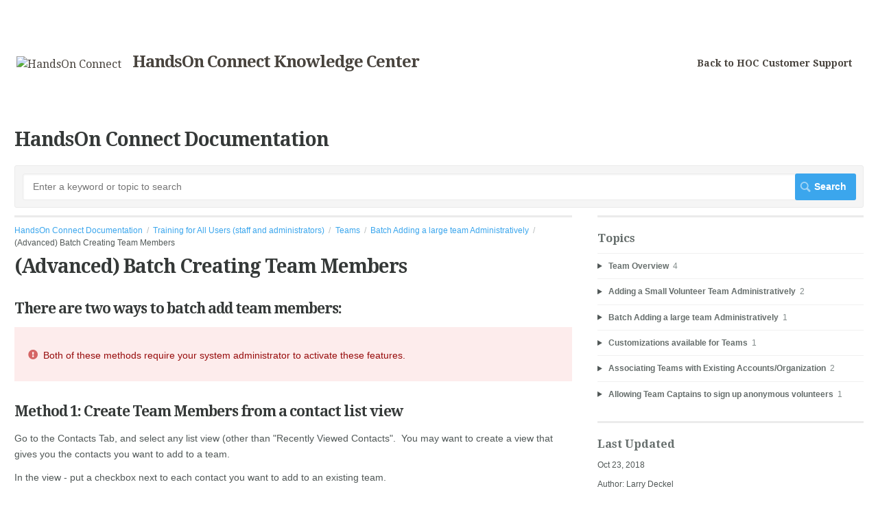

--- FILE ---
content_type: text/html; charset=utf-8
request_url: https://training.handsonconnect.org/m/3437/l/592521-advanced-batch-creating-team-members
body_size: 8720
content:
<!DOCTYPE html>
<html lang="en">
  <head>
    <meta http-equiv='Content-Type' content='text/html;charset=UTF-8'>
<meta http-equiv="X-UA-Compatible" content="IE=edge">
<meta name="viewport" content="width=device-width, initial-scale=1">
<title>(Advanced) Batch Creating Team Members | Teams | HandsOn Connect Documentation</title>
<meta name='description' content=''>

<meta name="turbo-prefetch" content="false">

  <meta name="csrf-param" content="authenticity_token" />
<meta name="csrf-token" content="RVrDwDHgEF9akKhKfHo0rz5OrLCe-yrx9lG-zUPEUH_EjvPMjDrVUdGxhgNkaL-rXXQO0u5n7nrW7NHOIGFzuQ" />

  <meta name="csp-nonce" />


<meta name="robots" content="noindex">

    <link rel="stylesheet" href="https://assets.screensteps.com/assets/themes/fonts/droid-serif-4adee862.css" />
    <link rel="stylesheet" href="https://assets.screensteps.com/assets/themes/fonts/helvetica-817579c9.css" />

<link rel="stylesheet" href="https://assets.screensteps.com/assets/themes/alpha-73478f86.css" data-turbo-track="reload" />
<style>
  /* headings */
  h1,
  h1.toc-heading,
  h2.toc-heading {
    color: #353938;
  }

  h2.toc-subheading,
  h3.toc-subheading,
  h4.toc-subheading,
  h5.toc-subheading,
  h6.toc-subheading {
    color: #5a616c;
  }

  .screensteps-article-content h2 {
    color: #353938;
  }

  .screensteps-article-content h3,
  .screensteps-article-content h4,
  .screensteps-article-content h5,
  .screensteps-article-content h6 {
    color: #666e6c;
  }

  .screensteps-sidebar h3 {
    color: #666e6c;
  }

  .sidebar-subheading {
    color: #666e6c;
  }

  .comments-heading {
    color: #666e6c;
  }

  /* base/_buttons */
  input[type="button"],
  input[type="reset"],
  input[type="submit"],
  button,
  .screensteps-bg-action-color,
  .screensteps-courses .screensteps-progress-bar::before,
  .classic-sidebar .ss-button {
    background-color: #3ba6ed;
  }

  input[type="button"]:hover,
  input[type="reset"]:hover,
  input[type="submit"]:hover,
  button:hover,
  button.screensteps-bg-action-color:hover,
  a.screensteps-bg-action-color:hover,
  .classic-sidebar .ss-button:hover {
    background-color: #a6bb19;
  }

  /* base/_forms */
  input[type="email"]:focus,
  input[type="number"]:focus,
  input[type="password"]:focus,
  input[type="search"]:focus,
  input[type="tel"]:focus,
  input[type="text"]:focus,
  input[type="url"]:focus,
  input[type="color"]:focus,
  input[type="date"]:focus,
  input[type="datetime"]:focus,
  input[type="datetime-local"]:focus,
  input[type="month"]:focus,
  input[type="time"]:focus,
  input[type="week"]:focus,
  select[multiple=multiple]:focus,
  textarea:focus {
    border-color: #3ba6ed;
  }


  .screensteps-training-site .screensteps-main-search .search-field:not(:placeholder-shown) {
    box-shadow: 0 0 0 2px #ffffff;
  }

  /* base/_typography */
  body {
    background-color: #ffffff !important;
    color: #515857;
  }

  a, .screensteps-sidebar-widget .icon-links button {
    color: #3ba6ed;
  }



  /* _screensteps-container */
  .screensteps-container a:visited {
    color: #3ba6ed;
  }
 .screensteps-container a:active,
 .screensteps-container a:focus,
 .screensteps-container a:hover {
    color: #a6bb19;
  }

  /* _screensteps-manual-contents */
  .screensteps-manual-contents h2 a {
    color: #3ba6ed;
  }
  /* _screensteps-foldable-sections */
  .screensteps-main-content .embedded-chapter-article > * {
    color: #3ba6ed;
  }

  /* screensteps-header */
  .screensteps-branding h1,
  .screensteps-header .screensteps-branding a,
  .screensteps-training-site .screensteps-profile-subnav-toggle {
    color: #49443e;
  }

  .screensteps-header .screensteps-branding a:hover {
    color: #a6bb19;
  }

  /* meta data text */
  .chapter-count,
  .screensteps-comment-count,
  .screensteps-lesson-details,
  .nested-chapter-lessons a.active:after,
  .screensteps-single-comment time {
    color: #838c8b;
  }
</style>

<script src="https://assets.screensteps.com/assets/jquery-9eb95fa6.js"></script>
<script src="https://assets.screensteps.com/assets/application-842832e6.js" defer="defer" data-turbo-track="reload"></script>


  <style media=''>.screensteps-container {
  margin: 0;
  max-width: none;
  font-size: 14px;
}

#page {
  max-width: 1205px;
}

li.profile { display: none; }</style>






    
      <link rel="alternate" type="application/rss+xml" title="RSS: All Lessons for HandsOn Connect Documentation" href="/?format=rss" />
  <link rel="alternate" type="application/rss+xml" title="RSS: Lessons for manual Teams" href="/m/3437.rss" />

  </head>
  <body id="body" class="site-article helvetica-body droid-serif-header" data-content-template="2015" data-controller="toaster">
      

      <header class="screensteps-header" role="banner">
  <a class="skip-navigation--link" id="skip-navigation" href="#screensteps-main-content">
  Skip to main content
</a>

  <div class="screensteps-branding">
    <div class="logo-wrapper">
        <span class="company-logo">
          <a href="/" title="HandsOn Connect Documentation">
            <img alt="HandsOn Connect" class="screensteps-site-logo" src="https://media.screensteps.com/logos/8772/image.png" />
          </a>
        </span>
        <h1 class="company-name">HandsOn Connect Knowledge Center</h1>
    </div>

      <ul class="screensteps-external-nav" role="navigation">
          <li><a href="https://handsonconnect.force.com/support/">Back to HOC Customer Support </a></li>
      </ul>

      <ul class="screensteps-profile-nav" role="navigation">
          
      </ul>
  </div>
</header>


    <div class="screensteps-container-wrapper">
      <main class="screensteps-container">
          <div class="screensteps-site-title-wrapper">
            <h1 class="screensteps-site-title toc-heading">HandsOn Connect Documentation</h1>
          </div>
          <div class="screensteps-main-search" role="search">
              <form id="screensteps-search-form" role="search" action="/searches" accept-charset="UTF-8" method="get">
  <div class="screensteps-search-form">
    <label for="text">Search term</label>
    <input type="search" name="text" id="text" class="search-field" placeholder="Enter a keyword or topic to search" aria-label="Search" />
    
    <input type="submit" name="commit" value="Search" class="search-submit" data-disable-with="Search" />
  </div>
</form>

          </div>
        

<div class="screensteps-content-wrapper manual-lesson lesson right-sidebar" data-screensteps-article="true">
  <div class="screensteps-main-content" role="main">
      <header class="screensteps-title">
        <div id="screensteps-breadcrumb" role="navigation" aria-label="breadcrumb"><a href="/">HandsOn Connect Documentation</a><span class="manual-group-breadcrumb"><a href="/#TrainingForAllUsers(staffAndAdministrators)">Training for All Users (staff and administrators)</a></span><a href="/m/3437">Teams</a><span class="chapter-breadcrumb"><a href="/m/3437/c/15263">Batch Adding a large team Administratively</a></span>(Advanced) Batch Creating Team Members</div>
      </header>

    <div id="screensteps-main-content">
      <div class="screensteps-article" data-screensteps-article="true">
  <!-- 1 -->

<div class="article__content screensteps-article-content" data-controller="article photoswipe" data-article-id="592521" data-article-type-id="0" data-space-id="2011" data-manual-id="3437" data-workflow="false" data-article-rewrite-links-value="true" data-article-base-path-value="/" data-photoswipe-article-id-value="592521" data-article-author-action-outlet=".nav__item" data-checklist-article-id-value="592521" data-workflow-article-id-value="592521">
  

    <h1 class="lesson">(Advanced) Batch Creating Team Members</h1>
    <div class="screensteps-steps"  data-role="steps-container">
            <div class="step step-depth-1" data-step-uuid="646b6f6b-5d71-45d5-814f-f0a94ff0078c">
      <h2 id="there-are-two-ways-to-batch-add-team-members" tabindex="0">
        <a class="screensteps-anchor" tabindex="-1" aria-hidden="true" data-turbo="false" href="#there-are-two-ways-to-batch-add-team-members"><svg xmlns="http://www.w3.org/2000/svg" width="16" height="16" viewBox="0 0 20 20" enable-background="new 0 0 20 20" role="img" aria-labelledby="a1k2qwv01mpvoduosgwdyfps4b6uu24p"><title id="a1k2qwv01mpvoduosgwdyfps4b6uu24p">Heading anchor</title><path d="M7.859 14.691l-.81.805c-.701.695-1.843.695-2.545 0-.336-.334-.521-.779-.521-1.252s.186-.916.521-1.252l2.98-2.955c.617-.613 1.779-1.515 2.626-.675.389.386 1.016.384 1.403-.005.385-.389.383-1.017-.006-1.402-1.438-1.428-3.566-1.164-5.419.675l-2.98 2.956c-.715.709-1.108 1.654-1.108 2.658 0 1.006.394 1.949 1.108 2.658.736.73 1.702 1.096 2.669 1.096.967 0 1.934-.365 2.669-1.096l.811-.805c.389-.385.391-1.012.005-1.4-.387-.388-1.014-.39-1.403-.006zm9.032-11.484c-1.547-1.534-3.709-1.617-5.139-.197l-1.009 1.002c-.389.386-.392 1.013-.006 1.401.386.389 1.013.391 1.402.005l1.01-1.001c.74-.736 1.711-.431 2.346.197.336.335.522.779.522 1.252s-.186.917-.522 1.251l-3.18 3.154c-1.454 1.441-2.136.766-2.427.477-.389-.386-1.016-.383-1.401.005-.386.389-.384 1.017.005 1.401.668.662 1.43.99 2.228.99.977 0 2.01-.492 2.993-1.467l3.18-3.153c.712-.71 1.107-1.654 1.107-2.658 0-1.005-.395-1.949-1.109-2.659z"></path></svg></a>
        There are two ways to batch add team members:
</h2>      <div class="instructions screensteps-textblock screensteps-wrapper--alert screensteps-wrapper" tabindex="0" role="status" aria-label="alert">
  <div id="text-content_e7e0a205-0380-47e5-8b4e-aa0a6859c2b7" class='text-block-content'>
    <p>Both of these methods require your system administrator to activate these features.</p>
  </div>
</div>
</div>
      <div class="step step-depth-1" data-step-uuid="3019dbc9-77e2-4666-a850-471b132b203a">
      <h2 id="method-1-create-team-members-from-a-contact-list-view" tabindex="0">
        <a class="screensteps-anchor" tabindex="-1" aria-hidden="true" data-turbo="false" href="#method-1-create-team-members-from-a-contact-list-view"><svg xmlns="http://www.w3.org/2000/svg" width="16" height="16" viewBox="0 0 20 20" enable-background="new 0 0 20 20" role="img" aria-labelledby="a6u0t4m5bhsodluutwqt0ivlbbrtlfci"><title id="a6u0t4m5bhsodluutwqt0ivlbbrtlfci">Heading anchor</title><path d="M7.859 14.691l-.81.805c-.701.695-1.843.695-2.545 0-.336-.334-.521-.779-.521-1.252s.186-.916.521-1.252l2.98-2.955c.617-.613 1.779-1.515 2.626-.675.389.386 1.016.384 1.403-.005.385-.389.383-1.017-.006-1.402-1.438-1.428-3.566-1.164-5.419.675l-2.98 2.956c-.715.709-1.108 1.654-1.108 2.658 0 1.006.394 1.949 1.108 2.658.736.73 1.702 1.096 2.669 1.096.967 0 1.934-.365 2.669-1.096l.811-.805c.389-.385.391-1.012.005-1.4-.387-.388-1.014-.39-1.403-.006zm9.032-11.484c-1.547-1.534-3.709-1.617-5.139-.197l-1.009 1.002c-.389.386-.392 1.013-.006 1.401.386.389 1.013.391 1.402.005l1.01-1.001c.74-.736 1.711-.431 2.346.197.336.335.522.779.522 1.252s-.186.917-.522 1.251l-3.18 3.154c-1.454 1.441-2.136.766-2.427.477-.389-.386-1.016-.383-1.401.005-.386.389-.384 1.017.005 1.401.668.662 1.43.99 2.228.99.977 0 2.01-.492 2.993-1.467l3.18-3.153c.712-.71 1.107-1.654 1.107-2.658 0-1.005-.395-1.949-1.109-2.659z"></path></svg></a>
        Method 1: Create Team Members from a contact list view 
</h2>      <div class="instructions screensteps-textblock" tabindex="0">
  <div id="text-content_7247D790-B926-0136-B21B-02845F72FDA0" class='text-block-content'>
    <p>Go to the Contacts Tab, and select any list view (other than "Recently Viewed Contacts". &nbsp;You may want to create a view that gives you the contacts you want to add to a team.</p>
<p>In the view - put a checkbox next to each contact you want to add to an existing team. </p>
<p>IN the actions menu select "Create Team Members"</p>
  </div>
</div>
      <div class="image">
  <img width="761" height="185" style="max-width: min(100%, 761px);" loading="lazy" data-action="click-&gt;photoswipe#open" data-photoswipe-target="photo" data-srcset="https://media.screensteps.com/image_assets/assets/002/016/501/original/65c16e39-aef4-4dab-b8ea-dfc95f5de176.png 761w" data-src="https://media.screensteps.com/image_assets/assets/002/016/501/original/65c16e39-aef4-4dab-b8ea-dfc95f5de176.png" data-sizes="auto" class="clickable lazyload" src="https://media.screensteps.com/image_assets/assets/002/016/501/original/65c16e39-aef4-4dab-b8ea-dfc95f5de176.png" />
</div>

      <div class="instructions screensteps-textblock" tabindex="0">
  <div id="text-content_9804bbde-1167-4d77-bfb3-9b6d255c0c1c" class='text-block-content'>
    <p>You'll have an option to select an existing team, by using a look-up (if you've already created the team), OR to create a new volunteer team. &nbsp; </p>
  </div>
</div>
      <div class="image">
  <img width="656" height="473" style="max-width: min(100%, 656px);" loading="lazy" data-action="click-&gt;photoswipe#open" data-photoswipe-target="photo" data-srcset="https://media.screensteps.com/image_assets/assets/002/016/508/original/28a75bb3-30ba-473d-b79c-a05551ac7171.png 656w" data-src="https://media.screensteps.com/image_assets/assets/002/016/508/original/28a75bb3-30ba-473d-b79c-a05551ac7171.png" data-sizes="auto" class="clickable lazyload" src="https://media.screensteps.com/image_assets/assets/002/016/508/original/28a75bb3-30ba-473d-b79c-a05551ac7171.png" />
</div>

      <div class="instructions screensteps-textblock" tabindex="0">
  <div id="text-content_d71bb1f3-8a71-4450-aa7c-10b06f2b2a68" class='text-block-content'>
    <p>NOTE: &nbsp;The field "Visibility" is no longer used in HOC 3 but IS in this form. &nbsp;Leave the default setting as 'private" </p>
<p>If you are creating a new volunteer team - click on "Create Volunteer Team" - then your new team will automatically be populated in the look field 'Volunteer Team" -- NOW click "Create Volunteer Team Members"</p>
  </div>
</div>
      <div class="image">
  <img width="453" height="171" style="max-width: min(100%, 453px);" loading="lazy" data-action="click-&gt;photoswipe#open" data-photoswipe-target="photo" data-srcset="https://media.screensteps.com/image_assets/assets/002/016/502/original/4e48b0f6-51b1-4e06-bff6-98d4b1c4c347.png 453w" data-src="https://media.screensteps.com/image_assets/assets/002/016/502/original/4e48b0f6-51b1-4e06-bff6-98d4b1c4c347.png" data-sizes="auto" class="clickable lazyload" src="https://media.screensteps.com/image_assets/assets/002/016/502/original/4e48b0f6-51b1-4e06-bff6-98d4b1c4c347.png" />
</div>

</div>
      <div class="step step-depth-1" data-step-uuid="41097cc6-6769-4ff0-9ff3-ac4c5ad9e98f">
      <h2 id="method-2-importing-team-members" tabindex="0">
        <a class="screensteps-anchor" tabindex="-1" aria-hidden="true" data-turbo="false" href="#method-2-importing-team-members"><svg xmlns="http://www.w3.org/2000/svg" width="16" height="16" viewBox="0 0 20 20" enable-background="new 0 0 20 20" role="img" aria-labelledby="a3ntvr45am4y8u8f2dg6ar50vn4rbrri"><title id="a3ntvr45am4y8u8f2dg6ar50vn4rbrri">Heading anchor</title><path d="M7.859 14.691l-.81.805c-.701.695-1.843.695-2.545 0-.336-.334-.521-.779-.521-1.252s.186-.916.521-1.252l2.98-2.955c.617-.613 1.779-1.515 2.626-.675.389.386 1.016.384 1.403-.005.385-.389.383-1.017-.006-1.402-1.438-1.428-3.566-1.164-5.419.675l-2.98 2.956c-.715.709-1.108 1.654-1.108 2.658 0 1.006.394 1.949 1.108 2.658.736.73 1.702 1.096 2.669 1.096.967 0 1.934-.365 2.669-1.096l.811-.805c.389-.385.391-1.012.005-1.4-.387-.388-1.014-.39-1.403-.006zm9.032-11.484c-1.547-1.534-3.709-1.617-5.139-.197l-1.009 1.002c-.389.386-.392 1.013-.006 1.401.386.389 1.013.391 1.402.005l1.01-1.001c.74-.736 1.711-.431 2.346.197.336.335.522.779.522 1.252s-.186.917-.522 1.251l-3.18 3.154c-1.454 1.441-2.136.766-2.427.477-.389-.386-1.016-.383-1.401.005-.386.389-.384 1.017.005 1.401.668.662 1.43.99 2.228.99.977 0 2.01-.492 2.993-1.467l3.18-3.153c.712-.71 1.107-1.654 1.107-2.658 0-1.005-.395-1.949-1.109-2.659z"></path></svg></a>
        Method 2: Importing Team Members
</h2>      <div class="instructions screensteps-textblock" tabindex="0">
  <div id="text-content_cde8167f-3ef8-4dd7-b88c-9612bf3b9dc7" class='text-block-content'>
    <p>In Classic you'll find a link to 'import team members' in the left sidebar.</p>
<p>In HOC Lightning - you'll find an 'import Team members" option in the utility bar:</p>
  </div>
</div>
      <div class="image">
  <img width="814" height="117" style="max-width: min(100%, 814px);" loading="lazy" data-action="click-&gt;photoswipe#open" data-photoswipe-target="photo" data-srcset="https://media.screensteps.com/image_assets/assets/002/016/504/original/dddf3e6e-6348-49b4-aeeb-f1cf9ee440b2.png 814w" data-src="https://media.screensteps.com/image_assets/assets/002/016/504/original/dddf3e6e-6348-49b4-aeeb-f1cf9ee440b2.png" data-sizes="auto" class="clickable lazyload" src="https://media.screensteps.com/image_assets/assets/002/016/504/original/dddf3e6e-6348-49b4-aeeb-f1cf9ee440b2.png" />
</div>

      <div class="instructions screensteps-textblock" tabindex="0">
  <div id="text-content_7247FDF0-B926-0136-B21D-02845F72FDA0" class='text-block-content'>
    <p>In the method - you'll need to prepare a speadsheet of data to import. &nbsp;You can get the relevant info you need by running a report on the contacts you wish to import.</p>
<ol>
<li>Include the Contact ID column in the report. &nbsp;The Contact ID is the Salesforce ID for that record and is a 15-18 digit alphanumeric number</li>
<li>Export the report as a <span style="text-decoration:underline;"><strong>.CSV </strong></span>file.</li>
</ol>
  </div>
</div>
        <div class="step step-depth-2 child-step" data-step-uuid="59b8d3ce-ed21-4f6c-9198-703f7731b1a7">
      <h3 id="importing-team-members-step-1" tabindex="0">
        <a class="screensteps-anchor" tabindex="-1" aria-hidden="true" data-turbo="false" href="#importing-team-members-step-1"><svg xmlns="http://www.w3.org/2000/svg" width="16" height="16" viewBox="0 0 20 20" enable-background="new 0 0 20 20" role="img" aria-labelledby="asywz8any8mx23k0ty5uzx6dmuuax1kv"><title id="asywz8any8mx23k0ty5uzx6dmuuax1kv">Heading anchor</title><path d="M7.859 14.691l-.81.805c-.701.695-1.843.695-2.545 0-.336-.334-.521-.779-.521-1.252s.186-.916.521-1.252l2.98-2.955c.617-.613 1.779-1.515 2.626-.675.389.386 1.016.384 1.403-.005.385-.389.383-1.017-.006-1.402-1.438-1.428-3.566-1.164-5.419.675l-2.98 2.956c-.715.709-1.108 1.654-1.108 2.658 0 1.006.394 1.949 1.108 2.658.736.73 1.702 1.096 2.669 1.096.967 0 1.934-.365 2.669-1.096l.811-.805c.389-.385.391-1.012.005-1.4-.387-.388-1.014-.39-1.403-.006zm9.032-11.484c-1.547-1.534-3.709-1.617-5.139-.197l-1.009 1.002c-.389.386-.392 1.013-.006 1.401.386.389 1.013.391 1.402.005l1.01-1.001c.74-.736 1.711-.431 2.346.197.336.335.522.779.522 1.252s-.186.917-.522 1.251l-3.18 3.154c-1.454 1.441-2.136.766-2.427.477-.389-.386-1.016-.383-1.401.005-.386.389-.384 1.017.005 1.401.668.662 1.43.99 2.228.99.977 0 2.01-.492 2.993-1.467l3.18-3.153c.712-.71 1.107-1.654 1.107-2.658 0-1.005-.395-1.949-1.109-2.659z"></path></svg></a>
        Importing Team Members - Step 1
</h3>      <div class="instructions screensteps-textblock" tabindex="0">
  <div id="text-content_e15d9240-3b69-4887-9b2d-80ef0907f26c" class='text-block-content'>
    <p>This first step is the only thing different than Method 1 above. &nbsp;Since you are not selecting the contacts from a 'list view' -- you'll need to decide which contacts you wish to import as team members, but including a file that has the contact ID of each contact you wish to add. </p>
  </div>
</div>
</div>
      <div class="image">
  <img width="526" height="383" style="max-width: min(100%, 526px);" loading="lazy" data-action="click-&gt;photoswipe#open" data-photoswipe-target="photo" data-srcset="https://media.screensteps.com/image_assets/assets/002/016/296/original/9de1e16b-34ef-47bf-8a98-94e9402535ea.png 526w" data-src="https://media.screensteps.com/image_assets/assets/002/016/296/original/9de1e16b-34ef-47bf-8a98-94e9402535ea.png" data-sizes="auto" class="clickable lazyload" src="https://media.screensteps.com/image_assets/assets/002/016/296/original/9de1e16b-34ef-47bf-8a98-94e9402535ea.png" />
</div>

        <div class="step step-depth-2 child-step" data-step-uuid="3496f359-ff38-4238-8120-6b4399dff45c">
      <h3 id="importing-team-members-step-2" tabindex="0">
        <a class="screensteps-anchor" tabindex="-1" aria-hidden="true" data-turbo="false" href="#importing-team-members-step-2"><svg xmlns="http://www.w3.org/2000/svg" width="16" height="16" viewBox="0 0 20 20" enable-background="new 0 0 20 20" role="img" aria-labelledby="a868v54zdy8lh9tje8jul3i54owv62io"><title id="a868v54zdy8lh9tje8jul3i54owv62io">Heading anchor</title><path d="M7.859 14.691l-.81.805c-.701.695-1.843.695-2.545 0-.336-.334-.521-.779-.521-1.252s.186-.916.521-1.252l2.98-2.955c.617-.613 1.779-1.515 2.626-.675.389.386 1.016.384 1.403-.005.385-.389.383-1.017-.006-1.402-1.438-1.428-3.566-1.164-5.419.675l-2.98 2.956c-.715.709-1.108 1.654-1.108 2.658 0 1.006.394 1.949 1.108 2.658.736.73 1.702 1.096 2.669 1.096.967 0 1.934-.365 2.669-1.096l.811-.805c.389-.385.391-1.012.005-1.4-.387-.388-1.014-.39-1.403-.006zm9.032-11.484c-1.547-1.534-3.709-1.617-5.139-.197l-1.009 1.002c-.389.386-.392 1.013-.006 1.401.386.389 1.013.391 1.402.005l1.01-1.001c.74-.736 1.711-.431 2.346.197.336.335.522.779.522 1.252s-.186.917-.522 1.251l-3.18 3.154c-1.454 1.441-2.136.766-2.427.477-.389-.386-1.016-.383-1.401.005-.386.389-.384 1.017.005 1.401.668.662 1.43.99 2.228.99.977 0 2.01-.492 2.993-1.467l3.18-3.153c.712-.71 1.107-1.654 1.107-2.658 0-1.005-.395-1.949-1.109-2.659z"></path></svg></a>
        Importing Team Members - Step 2
</h3>      <div class="instructions screensteps-textblock" tabindex="0">
  <div id="text-content_4035a0c6-f662-4f52-8fbb-0c96fea8e311" class='text-block-content'>
    <p>From here, the process is the same as when selecting from a list view as described above.</p>
  </div>
</div>
      <div class="image">
  <img width="519" height="549" style="max-width: min(100%, 519px);" loading="lazy" alt="Importing Team Members - Step 2" data-action="click-&gt;photoswipe#open" data-photoswipe-target="photo" data-srcset="https://media.screensteps.com/image_assets/assets/002/016/294/original/0b7c87e6-76e9-4703-8d3e-ddf7bb5b6389.png 519w" data-src="https://media.screensteps.com/image_assets/assets/002/016/294/original/0b7c87e6-76e9-4703-8d3e-ddf7bb5b6389.png" data-sizes="auto" class="clickable lazyload" src="https://media.screensteps.com/image_assets/assets/002/016/294/original/0b7c87e6-76e9-4703-8d3e-ddf7bb5b6389.png" />
</div>

</div>
</div>


    </div>


  


</div>
  <div class="screensteps-next-prev-navigation" data-role="next-previous-nav">
  <ul>
      <li class="previous">
        <strong>Prev:</strong>
        <a href="https://training.handsonconnect.org/m/3437/l/592210-administratively-adding-team-members">Administratively Adding Team Members</a>
      </li>

      <li class="next">
        <strong>Next:</strong>
        <a href="https://training.handsonconnect.org/m/3437/l/1103625-team-rules-and-page-text-updates-available-by-request">Team rules and page text updates available by request</a>
      </li>
  </ul>
</div>

  <div class="screensteps-comments">
  <h2 class="comments-heading">
    <span id="screensteps-comment-count-number" class="screensteps-comment-count">0</span>
    Comments
  </h2>

  <div id="comments_lesson_592521">
    
  </div>

  <div class="screensteps-add-comment">
    <div id="comment-form-and-notices" data-controller="comment-form recaptcha" data-recaptcha-site-key-v3-value="6LfetaUcAAAAAL23TOmSUxstj-bDj1WcE_rZgsDx" data-recaptcha-site-key-v2-value="6Le-4BAUAAAAAJnK4h5JcvgWReY9OxXoLjfqLP90" data-recaptcha-action-value="post_comment">

  <h3 class="comment-heading">Add your comment</h3>


    <script>
//<![CDATA[

      ScreenStepsLiveSpamCheck = function() {
        var key = document.getElementById('comment_spam_check_key').value;
        var sig = '';
        for (var x = 0; x < key.length; x++) {
          sig += key.charCodeAt(x) + 13;
        }
        document.getElementById('comment_spam_check_sig').value = sig;
        return true;
      };

//]]>
</script>
    <div id="custom-comment-form-2015"></div>
  <form id="comment-form" class="comment-form" onclick="return ScreenStepsLiveSpamCheck();" data-action="recaptcha#onSubmit:once" action="/s/hoc/comments?lesson_id=592521-advanced-batch-creating-team-members" accept-charset="UTF-8" method="post"><input type="hidden" name="authenticity_token" value="oC-i5Sta8fqwDusrsauhRXHIg-dXzFYE9DCwng-Lk7xhCc6Luk5sPY-ddAYzF1uxX7Wi-3gSVqcQmyYh1lI20Q" autocomplete="off" />
    <div class="field-row name">
      <label class="required" for="comment_name">
        Name*
        <input maxlength="50" data-comment-form-target="name" size="50" type="text" name="comment[name]" id="comment_name" />
</label>    </div>
    <div class="field-row email">
      <label class="required" for="comment_email">
        Email*
        <input maxlength="50" data-comment-form-target="email" size="50" type="text" name="comment[email]" id="comment_email" />
</label>    </div>
  <input value="3437" autocomplete="off" type="hidden" name="comment[manual_id]" id="comment_manual_id" />
  <input value="2011" autocomplete="off" type="hidden" name="comment[space_id]" id="comment_space_id" />
  <input value="ammiok8ckJh9" autocomplete="off" type="hidden" name="comment[spam_check_key]" id="comment_spam_check_key" />
  <input autocomplete="off" type="hidden" name="comment[spam_check_sig]" id="comment_spam_check_sig" />

  <div class="field-row comment-body">
    <label class="required" for="comment_comment">
      Comment*
      <textarea data-comment-form-target="textarea" name="comment[comment]" id="comment_comment">
</textarea>
</label>  </div>
  <div class="field-row">
    <label id="subscribe-label" for="comment_subscribe">
      <input name="comment[subscribe]" type="hidden" value="0" autocomplete="off" /><input type="checkbox" value="1" name="comment[subscribe]" id="comment_subscribe" />
      <span class="help">E-Mail me when someone replies to this comment</span>
</label>  </div>
      <div class="field-row"><input type="hidden" name="g-recaptcha-response-data[post_comment]" data-recaptcha-target="inputV3">
  <style>.grecaptcha-badge { visibility: hidden; }</style>
  <p class="recaptcha-description">
    This site is protected by reCAPTCHA and the Google
      <a href="https://policies.google.com/privacy" target="_blank">Privacy Policy</a> and
      <a href="https://policies.google.com/terms" target="_blank">Terms of Service</a> apply.
  </p>
</div>
  <div class="field-row"><input type="submit" name="commit" value="Submit Comment" id="create-comment-button" data-disable-with="Submit Comment" /></div>
</form>
</div>
  </div>
</div>

</div>

    </div>
  </div>

      <div class="screensteps-sidebar" role="complementary" aria-label="sidebar">
        <div id="sidebar-chapters" class="screensteps-sidebar-widget">
  <h3>Topics</h3>
  <ul id="sidebar-chapter-list" data-controller="sidebar-chapters" data-sidebar-chapters-chapter-value="15263" data-sidebar-chapters-lesson-value="592521" data-sidebar-chapters-current-article-text-value="(Current Article)" data-sidebar-chapters-expansion-value="none">
        <li class="chapter-list-item">
          <details data-controller="details" data-role="sidebar-chapter" role="sidebar-chapter" data-chapter-id="15262">
            <summary class="toggle-lessons">
              <span class="chapter-link sidebar-subheading">Team Overview</span>
              <span class="chapter-count">&nbsp;4</span>
            </summary>
            <ul class="nested-chapter-lessons">
                <li data-role="sidebar-chapter-article" data-article-id="37030">
                  <a href="/m/3437/l/37030-understanding-teams">Understanding Teams</a>
                </li>
                <li data-role="sidebar-chapter-article" data-article-id="37031">
                  <a href="/m/3437/l/37031-rules-governing-team-creation-on-the-public-site">Rules governing team creation on the public site</a>
                </li>
                <li data-role="sidebar-chapter-article" data-article-id="37032">
                  <a href="/m/3437/l/37032-what-happens-when-a-captain-submits-a-team-from-the-public-site">What happens when a captain submits a team from the public site?</a>
                </li>
                <li data-role="sidebar-chapter-article" data-article-id="1009571">
                  <a href="/m/3437/l/1009571-viewing-or-editing-volunteer-teams-and-participation">Viewing or Editing Volunteer Teams and Participation</a>
                </li>
            </ul>
          </details>
        </li>
        <li class="chapter-list-item">
          <details data-controller="details" data-role="sidebar-chapter" role="sidebar-chapter" data-chapter-id="13703">
            <summary class="toggle-lessons">
              <span class="chapter-link sidebar-subheading">Adding a Small Volunteer Team Administratively</span>
              <span class="chapter-count">&nbsp;2</span>
            </summary>
            <ul class="nested-chapter-lessons">
                <li data-role="sidebar-chapter-article" data-article-id="592181">
                  <a href="/m/3437/l/592181-administratively-creating-a-volunteer-team">Administratively Creating a Volunteer Team </a>
                </li>
                <li data-role="sidebar-chapter-article" data-article-id="592210">
                  <a href="/m/3437/l/592210-administratively-adding-team-members">Administratively Adding Team Members</a>
                </li>
            </ul>
          </details>
        </li>
        <li class="chapter-list-item">
          <details data-controller="details" data-role="sidebar-chapter" role="sidebar-chapter" data-chapter-id="15263">
            <summary class="toggle-lessons">
              <span class="chapter-link sidebar-subheading">Batch Adding a large team Administratively</span>
              <span class="chapter-count">&nbsp;1</span>
            </summary>
            <ul class="nested-chapter-lessons">
                <li data-role="sidebar-chapter-article" data-article-id="592521">
                  <a href="/m/3437/l/592521-advanced-batch-creating-team-members">(Advanced) Batch Creating Team Members</a>
                </li>
            </ul>
          </details>
        </li>
        <li class="chapter-list-item">
          <details data-controller="details" data-role="sidebar-chapter" role="sidebar-chapter" data-chapter-id="295549">
            <summary class="toggle-lessons">
              <span class="chapter-link sidebar-subheading">Customizations available for Teams</span>
              <span class="chapter-count">&nbsp;1</span>
            </summary>
            <ul class="nested-chapter-lessons">
                <li data-role="sidebar-chapter-article" data-article-id="1103625">
                  <a href="/m/3437/l/1103625-team-rules-and-page-text-updates-available-by-request">Team rules and page text updates available by request</a>
                </li>
            </ul>
          </details>
        </li>
        <li class="chapter-list-item">
          <details data-controller="details" data-role="sidebar-chapter" role="sidebar-chapter" data-chapter-id="286674">
            <summary class="toggle-lessons">
              <span class="chapter-link sidebar-subheading">Associating Teams with Existing Accounts/Organization</span>
              <span class="chapter-count">&nbsp;2</span>
            </summary>
            <ul class="nested-chapter-lessons">
                <li data-role="sidebar-chapter-article" data-article-id="1066136">
                  <a href="/m/3437/l/1066136-what-s-new-about-creating-teams-with-the-associate-teams-with-existing-accounts-option-activated">What&#39;s new about creating teams with the &quot;Associate Teams with Existing Accounts&quot; option activated.</a>
                </li>
                <li data-role="sidebar-chapter-article" data-article-id="1066137">
                  <a href="/m/3437/l/1066137-administrative-speedup-to-begin-using-team-creation-with-account-lookup-feature">Administrative Speedup to begin Using Team Creation with Account Lookup Feature</a>
                </li>
            </ul>
          </details>
        </li>
        <li class="chapter-list-item">
          <details data-controller="details" data-role="sidebar-chapter" role="sidebar-chapter" data-chapter-id="294589">
            <summary class="toggle-lessons">
              <span class="chapter-link sidebar-subheading">Allowing Team Captains to sign up anonymous volunteers</span>
              <span class="chapter-count">&nbsp;1</span>
            </summary>
            <ul class="nested-chapter-lessons">
                <li data-role="sidebar-chapter-article" data-article-id="1099031">
                  <a href="/m/3437/l/1099031-advanced-allowing-team-captains-to-reserve-space-for-unnamed-team-members">(Advanced) Allowing Team Captains to reserve space for unnamed team members</a>
                </li>
            </ul>
          </details>
        </li>
  </ul>
</div>
<div id="lesson-sidebar-info" class="screensteps-sidebar-widget">
  <h3>Last Updated</h3><p>Oct 23, 2018</p>

    <p>Author: Larry Deckel</p>

  <ul class="icon-links">
      <li>  <turbo-frame data-controller="frame" id="pdf_button_lesson_592521">
        <form action="/s/hoc/pdfs" accept-charset="UTF-8" method="post"><input type="hidden" name="authenticity_token" value="vc4f3WamDkPZLsjxE-otUE-yxU9MvoAzBMgZVIxpz7m8b398Ivm1xyWdS-djHeZswtrDiiFKUR4NHJIVDPIbrg" autocomplete="off" />
      <input type="hidden" name="pdf[lesson_id]" id="pdf_lesson_id" value="592521" autocomplete="off" />

      <button name="button" type="submit" class="pdf lesson-pdf ico-download">
        Generate Article PDF
</button></form>
</turbo-frame></li>
      <li>  <turbo-frame data-controller="frame" id="pdf_button_manual_3437">
        <form action="/s/hoc/pdfs" accept-charset="UTF-8" method="post"><input type="hidden" name="authenticity_token" value="FyiGxs30aoMWWF_YXW4N2xOwFCeTUSRpRlgPMdphXwEWieZniavRB-rr3M4tmcbnntgS4v6l9URPjIRwWvqLFg" autocomplete="off" />
      <input type="hidden" name="pdf[manual_id]" id="pdf_manual_id" value="3437" autocomplete="off" />

      <button name="button" type="submit" class="pdf manual-pdf ico-download">
        Generate Manual PDF
</button></form>
</turbo-frame></li>

      <li>
        <a id="print-article-link" class="print-article">Print Article</a>
      </li>
  </ul>
</div>
  <div class="screensteps-sidebar-widget">
    <div class="screensteps-sidebar-message">
      <p>Can't find the answers here? Current HOC Customers can join us at one of our daily lab sessions:</p>

<p><strong>No appointment is needed. Just come to the URL</strong> <a href="https://zoom.us/j/4624114111">https://zoom.us/j/4624114111</a></p>

<p>Mondays: 2 - 3 pm Eastern
<br />Tuesdays: 4:30 - 5:30 pm Eastern
<br />Wednesdays: 2 - 3 pm Eastern
<br />Thursdays: 2 - 3 pm Eastern
<br />Fridays: Noon - 1 pm Eastern</p>
      
    </div>
  </div>
<div id="other-assets" class="screensteps-sidebar-widget">
  <h3>Other Resources</h3>
    <ul class="asset-list with-divider">
        <li class="divider"><h4 class="sidebar-subheading">Announcements and Release Notes</h4></li>
        <li class="manual"><a href="/m/87695">Announcements</a></li>
        <li class="manual"><a href="/m/87696">Release Notes</a></li>
    </ul>
    <ul class="asset-list with-divider">
        <li class="divider"><h4 class="sidebar-subheading">Training for All Users (staff and administrators)</h4></li>
        <li class="manual"><a href="/m/public">Using the HandsOn Connect Public Site</a></li>
        <li class="manual"><a href="/m/salesforce1">Getting to know Salesforce</a></li>
        <li class="manual"><a href="/m/3428">Volunteer Opportunities, Occurrences and Connections</a></li>
        <li class="manual"><a href="/m/71049">Working with Contacts &amp; Organizations</a></li>
        <li class="manual"><a href="/m/3437">Teams</a></li>
        <li class="manual"><a href="/m/3430">Reports and Dashboards</a></li>
        <li class="manual"><a href="/m/71051">Using the Sharing Portal</a></li>
    </ul>
    <ul class="asset-list with-divider">
        <li class="divider"><h4 class="sidebar-subheading">Training for System Administrators</h4></li>
        <li class="manual"><a href="/m/62396">Content Management System (CMS)</a></li>
        <li class="manual"><a href="/m/3429">System Administrator - Control Panel Settings </a></li>
        <li class="manual"><a href="/m/3431">System Administrator -- Intro to Customizing HOC to meet your business practices</a></li>
    </ul>
    <ul class="asset-list with-divider">
        <li class="divider"><h4 class="sidebar-subheading">System Administrator Resources</h4></li>
        <li class="manual"><a href="/m/5794">Advanced System Administrator Guide</a></li>
        <li class="manual"><a href="/m/3432">Data Management for Salesforce Administrators</a></li>
        <li class="manual"><a href="/m/71052">Advanced Features for HOC 3.0</a></li>
        <li class="manual"><a href="/m/65752">Check-In Kiosk</a></li>
        <li class="manual"><a href="/m/65305">Verified Volunteers</a></li>
        <li class="manual"><a href="/m/89131">Click &amp; Pledge</a></li>
    </ul>
    <ul class="asset-list with-divider">
        <li class="divider"><h4 class="sidebar-subheading">NobleHour</h4></li>
        <li class="manual"><a href="/m/121317">NobleHour: Getting Started Guides</a></li>
    </ul>
</div>
<div id="recent-updates" class="screensteps-sidebar-widget">
  <h3>Recent Updates</h3>
    <ul id="recent-updates-list">
        <li><a href="/m/87696/l/1978758-hoc-release-notes-3-13-0-6-august-14">HOC Release Notes 3.13.0.6 (August 14)</a></li>
        <li><a href="/m/87696/l/1978753-hoc-release-notes-3-13-0-5-august-4">HOC Release Notes 3.13.0.5 (August 4)</a></li>
        <li><a href="/m/5794/l/1721255-tracking-portal-user-metrics-first-and-last-login">Tracking Portal User Metrics (first and last login)</a></li>
        <li><a href="/m/87696/l/1968937-hoc-release-notes-3-13-0-may-29-july-22">HOC Release Notes 3.13.0 (May 29-July 22)</a></li>
        <li><a href="/m/87696/l/1959513-hoc-release-notes-3-12-14-apr-03-apr-10">HOC Release Notes 3.12.14 (Apr 03 - Apr 10)</a></li>
      <p id="more-recent-updates"><a class="screensteps-link-next fa-angle-right fa--right" href="/recent">More</a></p>
    </ul>
</div>

    </div>

</div>

      </main>
    </div>

                </div>

        </div>
        <div class='clear'></div>
      </div>
    </div>
<div id='footer'>
      <p style="color:#fff;">
<span style="color:#fff;" class="hands-on-copyright">&copy; 2019 HandsOn Connect. All rights reserved.</span><br />
        <a style="color:#fff;" href="http://www.bluemangolearning.com/screenstepslive">Documentation powered by</a>
        ScreenSteps Live
      </p>
    </div>


    <template id='article_translations'
  data-translation-clipboard-copy='Click to copy'
  data-translation-clipboard-copied="Copied to clipboard!">
</template>

  </body>
  <script>
//<![CDATA[
  setTimeout(function(){if(document.body.className.indexOf('js-loaded')===-1){document.body.className+=' js-not-loaded';}},2000);

//]]>
</script>
</html>


--- FILE ---
content_type: text/css
request_url: https://assets.screensteps.com/assets/themes/fonts/droid-serif-4adee862.css
body_size: -301
content:
@import"//fonts.googleapis.com/css?family=Droid+Serif:400,700";.droid-serif-body,.droid-serif-body [type=color],.droid-serif-body [type=date],.droid-serif-body [type=datetime],.droid-serif-body [type=datetime-local],.droid-serif-body [type=email],.droid-serif-body [type=month],.droid-serif-body [type=number],.droid-serif-body [type=password],.droid-serif-body [type=search],.droid-serif-body [type=tel],.droid-serif-body [type=text],.droid-serif-body [type=time],.droid-serif-body [type=url],.droid-serif-body [type=week],.droid-serif-body input:not([type]),.droid-serif-body textarea,.droid-serif-body select[multiple],.droid-serif-body textarea,.droid-serif-body input,.droid-serif-body label,.droid-serif-body select,.droid-serif-body button,.droid-serif-body [type=button],.droid-serif-body [type=reset],.droid-serif-body [type=submit]{font-family:"Droid Serif","Georgia","Times","Times New Roman",serif}.droid-serif-header h1,.droid-serif-header h2,.droid-serif-header h3,.droid-serif-header h4,.droid-serif-header h5,.droid-serif-header h6,.droid-serif-header .screensteps-header *{font-family:"Droid Serif","Georgia","Times","Times New Roman",serif}
